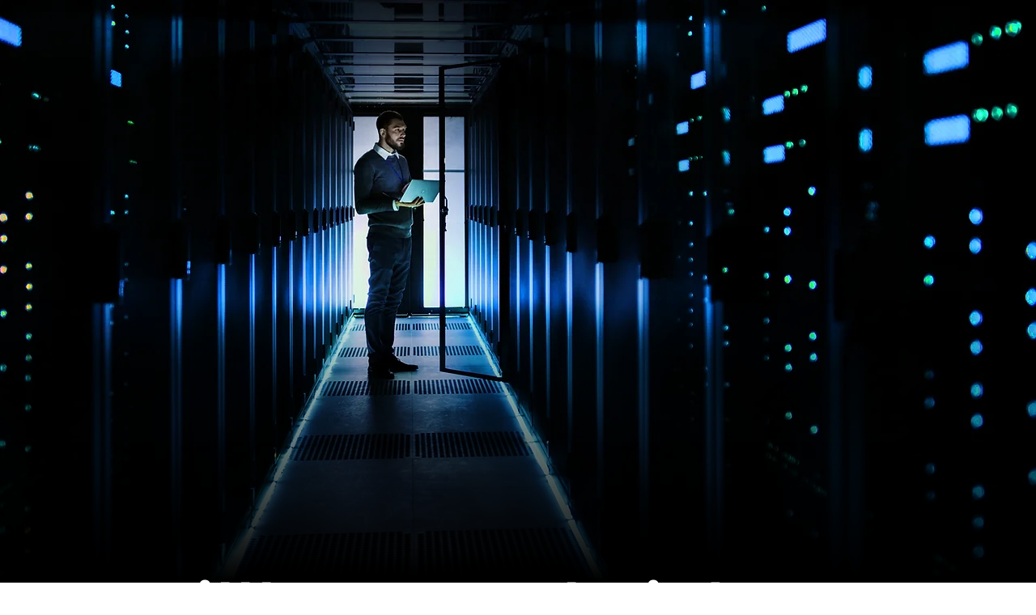

--- FILE ---
content_type: application/javascript
request_url: https://static.parastorage.com/services/form-app/1.2332.0/client-viewer/form-app-rating-input.chunk.min.js
body_size: 3037
content:
"use strict";(("undefined"!=typeof self?self:this).webpackJsonp__wix_form_app=("undefined"!=typeof self?self:this).webpackJsonp__wix_form_app||[]).push([[8079],{64544:(e,a,r)=>{r.r(a),r.d(a,{classes:()=>l,cssStates:()=>c,keyframes:()=>n,layers:()=>i,namespace:()=>t,st:()=>u,stVars:()=>o,style:()=>d,vars:()=>s});var t="oKaNnPK",l={root:"saX4GCU",focusRing:"s__6rxecA",container:"sUjyOVW",label:"sSia6DU",ratingLabel:"s__4My7tg",ratingsWrapper:"sSD8V4a",ratingItem:"sCtdKkT",icon:"sJBEGur",visuallyHidden:"sGcCwXZ"},n={},i={},o={},s={"wix-color-5":"--wix-color-5","wix-color-8":"--wix-color-8","wix-color-29":"--wix-color-29","wst-paragraph-2-color-rgb":"--wst-paragraph-2-color-rgb","wst-links-and-actions-color-rgb":"--wst-links-and-actions-color-rgb","wst-system-error-color-rgb":"--wst-system-error-color-rgb","wst-shade-3-color-rgb":"--wst-shade-3-color-rgb","wix-ui-tpa-ratings-input-icon-color":"--wix-ui-tpa-ratings-input-icon-color","wix-ui-tpa-ratings-input-label-font":"--wix-ui-tpa-ratings-input-label-font","wix-ui-tpa-ratings-input-label-color":"--wix-ui-tpa-ratings-input-label-color","wix-ui-tpa-ratings-input-reaction-label-font-family":"--wix-ui-tpa-ratings-input-reaction-label-font-family","wix-ui-tpa-ratings-input-reaction-label-color":"--wix-ui-tpa-ratings-input-reaction-label-color","wix-ui-tpa-ratings-input-error-color":"--wix-ui-tpa-ratings-input-error-color","small-font-family-default":"--RatingsInput115863739-small-font-family-default"},c=r.stc.bind(null,t),d=r.sts.bind(null,t),u=d},45106:(e,a,r)=>{r.r(a),r.d(a,{default:()=>W});var t=r(20011),l=r(27762),n=r.n(l),i=r(42301),o=r(95685),s=r.n(o),c=r(64544);const d=({size:e,...a})=>l.createElement("svg",{viewBox:"0 0 24 24",fill:"currentColor",width:e||"24",height:e||"24",...a},l.createElement("path",{fillRule:"evenodd",d:"M20.9502,8.8922 C20.8322,8.5282 20.5222,8.2672 20.1432,8.2112 L15.1362,7.4842 L12.8962,2.9472 C12.5572,2.2592 11.4422,2.2592 11.1032,2.9472 L8.8642,7.4842 L3.8562,8.2112 C3.4772,8.2672 3.1682,8.5282 3.0492,8.8922 C2.9312,9.2562 3.0282,9.6502 3.3022,9.9172 L6.9262,13.4492 L6.0712,18.4362 C6.0062,18.8142 6.1582,19.1882 6.4682,19.4132 C6.7782,19.6412 7.1812,19.6692 7.5212,19.4912 L11.9992,17.1352 L16.4792,19.4912 C16.6262,19.5692 16.7862,19.6072 16.9452,19.6072 C17.1512,19.6072 17.3572,19.5412 17.5322,19.4132 C17.8422,19.1882 17.9942,18.8142 17.9292,18.4362 L17.0742,13.4502 L20.6982,9.9172 C20.9722,9.6502 21.0692,9.2562 20.9502,8.8922"}));d.displayName="FavoriteFill";var u=d;const p=({size:e,...a})=>l.createElement("svg",{viewBox:"0 0 24 24",fill:"currentColor",width:e||"24",height:e||"24",...a},l.createElement("path",{fillRule:"evenodd",d:"M11.9995,16.1943 C12.1595,16.1943 12.3205,16.2323 12.4665,16.3103 L16.9435,18.6643 L16.0885,13.6763 C16.0325,13.3533 16.1405,13.0223 16.3755,12.7923 L19.9995,9.2583 L14.9925,8.5323 C14.6665,8.4853 14.3845,8.2803 14.2395,7.9853 L11.9995,3.4483 L11.9985,3.4443 L9.7605,7.9853 C9.6155,8.2803 9.3335,8.4853 9.0075,8.5323 L3.9995,9.2593 L7.6245,12.7913 C7.8595,13.0223 7.9675,13.3533 7.9115,13.6763 L7.0565,18.6643 L11.5355,16.3093 C11.6805,16.2323 11.8395,16.1943 11.9995,16.1943 M16.9445,19.6653 C16.7865,19.6653 16.6265,19.6273 16.4785,19.5483 L11.9995,17.1943 L7.5205,19.5483 C7.1815,19.7263 6.7775,19.6983 6.4675,19.4713 C6.1575,19.2463 6.0055,18.8723 6.0705,18.4943 L6.9265,13.5063 L3.3025,9.9753 C3.0275,9.7083 2.9315,9.3143 3.0495,8.9503 C3.1675,8.5863 3.4775,8.3253 3.8565,8.2693 L8.8645,7.5423 L11.1035,3.0053 C11.4425,2.3173 12.5575,2.3173 12.8965,3.0053 L15.1355,7.5423 L20.1435,8.2693 C20.5225,8.3253 20.8325,8.5863 20.9505,8.9503 C21.0685,9.3143 20.9725,9.7083 20.6975,9.9753 L17.0745,13.5073 L17.9295,18.4943 C17.9945,18.8723 17.8425,19.2463 17.5325,19.4713 C17.3565,19.5993 17.1515,19.6653 16.9445,19.6653"}));p.displayName="Favorite";var C=p;const L=({size:e,...a})=>l.createElement("svg",{viewBox:"0 0 32 32",fill:"currentColor",width:e||"32",height:e||"32",...a},l.createElement("path",{fillRule:"evenodd",d:"M28.6265,13.6325 C28.9655,13.3015 29.0845,12.8175 28.9385,12.3665 C28.7925,11.9165 28.4105,11.5945 27.9415,11.5265 L20.5785,10.4565 C20.5015,10.4445 20.4345,10.3965 20.4005,10.3275 L17.1075,3.6545 L17.1075,3.6535 C16.8975,3.2295 16.4735,2.9655 16.0005,2.9655 L15.9995,2.9655 C15.5255,2.9655 15.1025,3.2295 14.8925,3.6545 L11.5985,10.3275 C11.5645,10.3965 11.4985,10.4445 11.4225,10.4565 L4.0575,11.5265 C3.5895,11.5945 3.2075,11.9165 3.0615,12.3665 C2.9155,12.8175 3.0345,13.3015 3.3735,13.6325 L8.7025,18.8265 C8.7575,18.8805 8.7835,18.9585 8.7705,19.0345 L7.5125,26.3695 C7.4325,26.8355 7.6205,27.2985 8.0035,27.5765 C8.2195,27.7345 8.4735,27.8145 8.7285,27.8145 C8.9245,27.8145 9.1215,27.7665 9.3045,27.6705 L15.8895,24.2085 C15.9595,24.1725 16.0415,24.1725 16.1085,24.2075 L22.6955,27.6705 C23.1155,27.8915 23.6135,27.8555 23.9965,27.5765 C24.3795,27.2985 24.5675,26.8355 24.4875,26.3695 L23.2305,19.0355 C23.2165,18.9585 23.2425,18.8805 23.2975,18.8265 L28.6265,13.6325 Z"}));L.displayName="FavoriteFillLarge";var g=L;const m=({size:e,...a})=>l.createElement("svg",{viewBox:"0 0 32 32",fill:"currentColor",width:e||"32",height:e||"32",...a},l.createElement("path",{fillRule:"evenodd",d:"M16,3.966 C15.956,3.966 15.848,3.979 15.789,4.097 L12.496,10.77 C12.317,11.133 11.969,11.386 11.567,11.445 L4.202,12.515 C4.072,12.534 4.026,12.634 4.012,12.675 C3.999,12.717 3.978,12.824 4.072,12.917 L9.4,18.111 C9.691,18.394 9.824,18.803 9.755,19.204 L8.498,26.538 C8.476,26.668 8.556,26.742 8.591,26.768 C8.627,26.793 8.721,26.846 8.838,26.786 L15.426,23.323 C15.785,23.133 16.215,23.134 16.574,23.322 L23.162,26.786 C23.277,26.846 23.374,26.793 23.409,26.768 C23.444,26.742 23.524,26.668 23.502,26.538 L22.245,19.204 C22.176,18.803 22.309,18.394 22.6,18.111 L27.928,12.917 C28.022,12.824 28.001,12.717 27.988,12.675 C27.974,12.634 27.928,12.534 27.798,12.515 L20.434,11.445 C20.031,11.386 19.683,11.133 19.504,10.769 L16.211,4.097 C16.152,3.979 16.044,3.966 16,3.966 M8.728,27.814 C8.473,27.814 8.22,27.734 8.003,27.577 C7.62,27.299 7.432,26.836 7.512,26.369 L8.77,19.035 C8.783,18.958 8.758,18.881 8.702,18.826 L3.374,13.633 C3.035,13.302 2.915,12.817 3.061,12.367 C3.208,11.916 3.589,11.594 4.058,11.526 L11.422,10.456 C11.499,10.445 11.565,10.397 11.599,10.328 L14.893,3.654 C15.102,3.23 15.526,2.966 16,2.966 C16.474,2.966 16.898,3.23 17.107,3.654 L20.401,10.327 C20.435,10.397 20.501,10.445 20.579,10.456 L27.942,11.526 C28.411,11.594 28.792,11.916 28.939,12.367 C29.085,12.817 28.965,13.302 28.626,13.633 L23.298,18.826 C23.242,18.881 23.217,18.958 23.23,19.035 L24.488,26.369 C24.568,26.836 24.38,27.299 23.997,27.577 C23.614,27.855 23.116,27.892 22.696,27.671 L16.109,24.208 C16.042,24.173 15.959,24.172 15.891,24.208 L9.304,27.671 C9.122,27.767 8.924,27.814 8.728,27.814"}));m.displayName="FavoriteLarge";var b=m,f=r(40555);const v="ratings-input-rating-star-wrapper",h="ratings-input-rating-star",w="ratings-input-container",y="ratings-input-label",E="ratings-input-reaction-label",I="data-disabled",x="data-size",B="data-layout",N="data-active";var R=r(38585);const k=l.forwardRef(({className:e,value:a,disabled:r,onSelect:t=()=>{},label:n,size:i="small",labelLayout:o="labelTop",errorMessage:s,errorAppearance:d,getReactionLabel:p,showReactionLabel:L=!0,...m},k)=>{const[M,F]=l.useState(),_=l.useMemo(()=>(0,R.Z)("error-message-id"),[]),q=l.useMemo(()=>(0,R.Z)("rating-name"),[]),z=l.useRef(new Map);l.useImperativeHandle(k,()=>({focus:e=>{z.current.get(1).focus(e)},blur:()=>{T&&z.current.get(T).blur()}})),l.useEffect(()=>{void 0===a&&void 0!==M&&F(void 0)},[a]);const D="small"===i?u:g,S="small"===i?C:b,T=M||a;return l.createElement(f.Y,{"data-hook":m["data-hook"],visible:Boolean(s),message:s,errorAppearance:d,messageId:_,className:(0,c.st)(c.classes.root,{layout:o,size:i,disabled:r,withError:Boolean(s)},e)},l.createElement("fieldset",{className:c.classes.container,"data-hook":w,[x]:i,[I]:Boolean(r),[B]:o},n?l.createElement("legend",{className:c.classes.label,"data-hook":y},n):null,l.createElement("div",{className:c.classes.ratingsWrapper},[1,2,3,4,5].map(e=>{const n=`${q}-rating-${e}`,i=e<=T;return l.createElement("div",{key:e,"data-hook":v,className:c.classes.ratingItem,onMouseEnter:()=>!r&&F(e),onMouseLeave:()=>!r&&F(void 0),onMouseDown:()=>!r&&t(e)},l.createElement("input",{"data-hook":h,[N]:i,id:n,ref:a=>((e,a)=>{z.current.has(a)||z.current.set(a,e)})(a,e),className:c.classes.visuallyHidden,value:e,type:"radio",checked:e===a,name:q,disabled:r,onChange:()=>!r&&t(e),"aria-describedby":s&&_,"aria-label":p?.(e)}),l.createElement("span",{className:c.classes.icon,"aria-hidden":!0},i?l.createElement(D,null):l.createElement(S,null)))})),L&&p&&T?l.createElement("span",{className:(0,c.st)(c.classes.ratingLabel,{size:i}),"aria-hidden":!0,"data-hook":E},p(T)):null))});var M,F,_,q,z,D;k.displayName="RatingsInput",function(e){e.Small="small",e.Large="large"}(M||(M={})),function(e){e.Input="input",e.Display="display"}(F||(F={})),function(e){e.Aside="aside",e.Bottom="bottom"}(_||(_={})),function(e){e.Top="top",e.Aside="aside"}(q||(q={})),function(e){e.RatingContainer="rating-container",e.IconWrapper="icon-wrapper",e.InputOption="input-option",e.InputOptionCurrent="current-input-option",e.RatingInfo="rating-info",e.RatingLabel="rating-label"}(z||(z={})),function(e){e.Error="data-error",e.Disabled="data-disabled",e.Size="data-size",e.Hovered="data-hovered"}(D||(D={}));var S=r(39076),T=r(93160),Z=r(97074),A=r(63e3),G="sM4uXBn",P="sRvgygB";var H=r(23505),K=r(96080),U=r(19148);const V=e=>{let{id:a,target:r,label:t,hideLabel:i=!1,required:o=!1,description:c,value:d,onChange:u,onFocus:p,onBlur:C,error:L,disabled:g=!1,hasError:m=!1,errorMessage:b,additionalInfo:f,FieldLayout:v,requiredIndicatorType:h,requiredIndicatorPlacement:w,defaultValue:y}=e;const{t:E}=(0,K.$G)(),{labelId:I,inputId:x,errorId:B,descriptionId:N,ariaDescribedBy:R}=(0,S.rm)(a,L,c),F=(0,l.useRef)(null),_=(0,l.useCallback)(e=>{u(e)},[u]),q=(0,l.useCallback)(e=>E("rating-input.a11y.reaction-label",{count:e}),[E]);return(0,U.q3)(()=>{var e;null==(e=F.current)||e.focus({preventScroll:!0})},a),n().createElement(v,{fieldId:a,renderLabel:()=>n().createElement(Z.a,{labelId:I,htmlFor:x,required:o,label:t,hideLabel:i,requiredIndicatorType:h,requiredIndicatorPlacement:w}),renderInput:()=>n().createElement(H.p,{id:x,ariaLabelledBy:I,ariaDescribedBy:R,onFocus:p,onBlur:C,required:o},n().createElement(k,{value:d||y||0,onSelect:_,size:M.Large,disabled:g,className:s()(G,{[P]:m}),getReactionLabel:q,showReactionLabel:!1,ref:F})),renderDescription:()=>n().createElement(n().Fragment,null,n().createElement(A.n,{target:r,hasError:m,errorMessage:b,id:B}),n().createElement(T.a,{description:c,id:N}),f)})},W=e=>{const a=i.Z9.RATING_INPUT;return n().createElement(V,(0,t.Z)({},e,{fieldType:a}))}},23505:(e,a,r)=>{r.d(a,{p:()=>d});var t=r(20011),l=r(27762),n=r.n(l),i=r(95685),o=r.n(i);const s="qIsPhZ";var c=r(3285);const d=e=>{let{id:a,ariaLabelledBy:r,ariaDescribedBy:l,required:i,className:d,onBlur:u,onFocus:p,...C}=e;const{handleFocus:L,handleBlur:g,containerRef:m}=(0,c.K)({onBlur:u,onFocus:p}),b=[r,l].filter(Boolean).join(" ");return n().createElement("fieldset",(0,t.Z)({ref:m,id:a,"aria-labelledby":b,"aria-required":i,className:o()(s,d),onBlur:g,onFocus:L},C))}}}]);
//# sourceMappingURL=form-app-rating-input.chunk.min.js.map